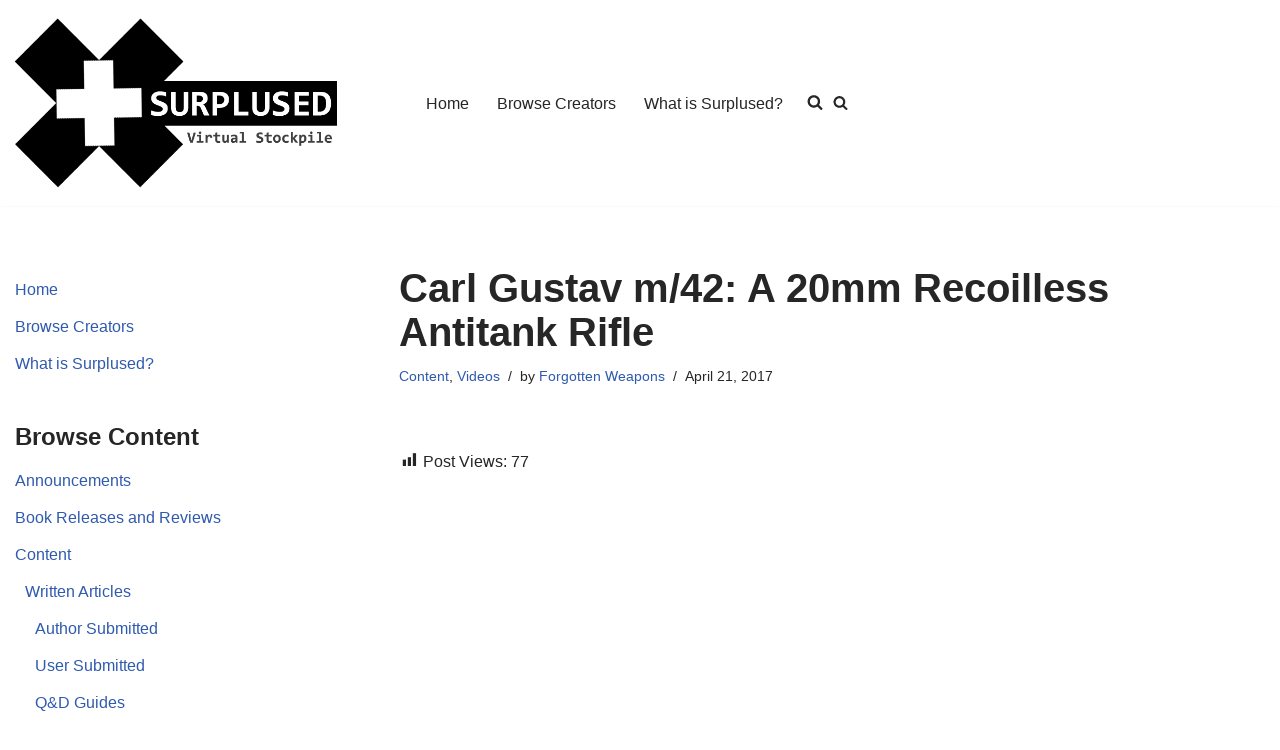

--- FILE ---
content_type: text/html; charset=UTF-8
request_url: https://surplused.com/wp-admin/admin-ajax.php
body_size: 84
content:
{"post_id":6025,"counted":false,"storage":[],"type":"post"}